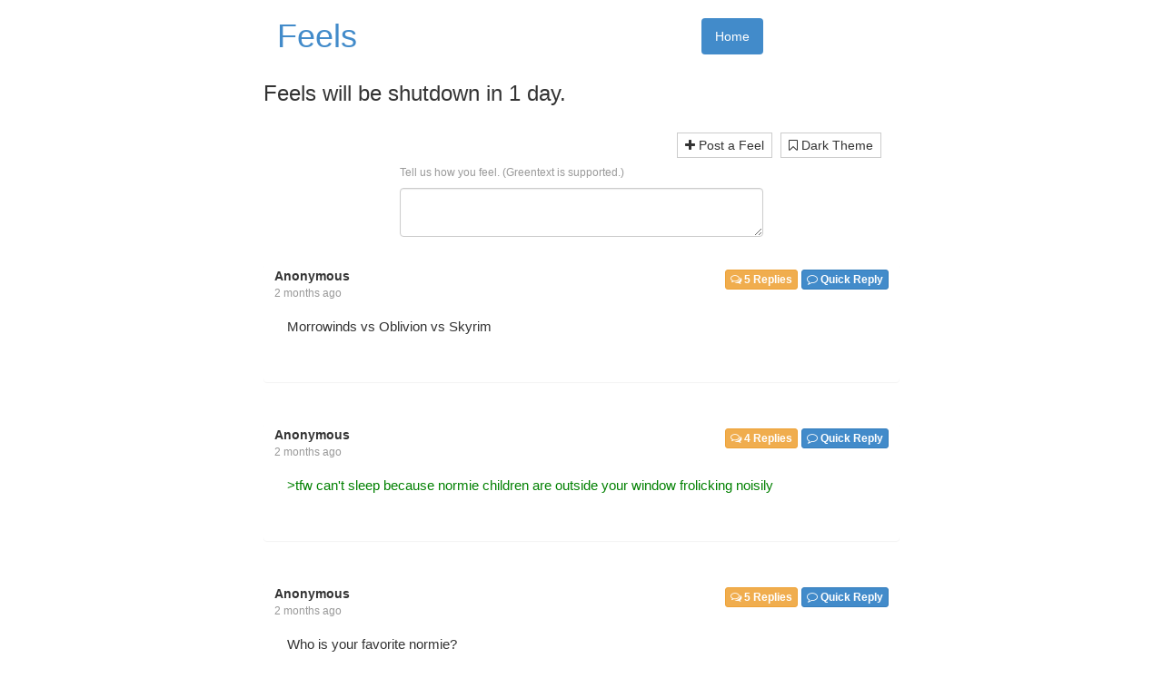

--- FILE ---
content_type: text/html
request_url: http://feelsmuseum.com/indexeaac.html?page=329
body_size: 9099
content:

<!DOCTYPE html>
<html>

<!-- Mirrored from text.wizardchan.org/?page=329 by HTTrack Website Copier/3.x [XR&CO'2014], Mon, 29 Sep 2014 00:42:41 GMT -->
<!-- Added by HTTrack --><meta http-equiv="content-type" content="text/html;charset=utf-8" /><!-- /Added by HTTrack -->
<head>
<title>Posts - Feel</title>
<link rel="stylesheet" href="static/bootstrap/css/bootstrap.min.css"/>
<link rel="stylesheet" href="static/font-awesome/css/font-awesome.min.css"><link rel="stylesheet" href="static/custom.css">
<meta name="viewport" content="width=device-width, initial-scale=1, maximum-scale=1, user-scalable=no">
</head>
<body>
<div class="container">
<div class="row">
<div class="col-md-8">
<h1 class="text-primary">Feels</h1>
</div>
<div class="col-md-4">
<div class="menu">
<ul class="nav nav-pills">
<li class="active"><a href="index.html">Home</a></li>
</ul>
</div>
</div>
</div>
<div>
<div class="row">
<h3>Feels will be shutdown in 1 day.</h3>
<div class="col-md-12">
<div class="intro">
<ul class="post-menu">
<li><span class="btn btn-default" id="post-btn"><i class="fa fa-plus"></i> Post a Feel</span></li>
<li><span class="btn btn-default" id="darktheme-toggle"><i class="fa fa-bookmark-o"></i> Dark Theme</span></li>
</ul>
<div class="post-form">
<h6 class="text-muted">Tell us how you feel. (Greentext is supported.)</h6>
<form role="form" method="post">
<input type='hidden' name='csrfmiddlewaretoken' value='2DpdTINJRy4Accfozka1cTelZJpUtEmi'/>
<div class="form-group">
<div class="form-group">
<textarea class="form-control" name="body"></textarea>
</div>
</div>

</form>
</div>
</div>
<div class="row post-wrapper">
<div class="panel post">
<div class="panel-heading">
<span class="name">Anonymous</span>
<span class="small text-muted">2 months ago</span>
<span class="header-right">
<a href="replies/28546/index.html" class="btn btn-warning btn-xs bold">
<i class="fa fa-comments-o"></i> 5 Replies
</a>
<span class="reply-btn btn btn-primary btn-xs bold"><i class="fa fa-comment-o"></i> Quick Reply</span>
</span>
</div>
<div class="panel-body">
Morrowinds vs Oblivion vs Skyrim
</div>
<hr/>
<div class="footnote hide">
<form method="post" action="http://text.wizardchan.org/reply">
<input type='hidden' name='csrfmiddlewaretoken' value='2DpdTINJRy4Accfozka1cTelZJpUtEmi'/>
<div class="form-group quick-reply">
<textarea name="body" class="form-control" placeholder="Comment..."></textarea>
<input type="hidden" name="thread" value="28546"/>

</div>
</form>
</div>
 
</div>
</div>
<div class="row post-wrapper">
<div class="panel post">
<div class="panel-heading">
<span class="name">Anonymous</span>
<span class="small text-muted">2 months ago</span>
<span class="header-right">
<a href="replies/28542/index.html" class="btn btn-warning btn-xs bold">
<i class="fa fa-comments-o"></i> 4 Replies
</a>
<span class="reply-btn btn btn-primary btn-xs bold"><i class="fa fa-comment-o"></i> Quick Reply</span>
</span>
</div>
<div class="panel-body">
&gt;tfw can&#39;t sleep because normie children are outside your window frolicking noisily
</div>
<hr/>
<div class="footnote hide">
<form method="post" action="http://text.wizardchan.org/reply">
<input type='hidden' name='csrfmiddlewaretoken' value='2DpdTINJRy4Accfozka1cTelZJpUtEmi'/>
<div class="form-group quick-reply">
<textarea name="body" class="form-control" placeholder="Comment..."></textarea>
<input type="hidden" name="thread" value="28542"/>

</div>
</form>
</div>
 
</div>
</div>
<div class="row post-wrapper">
<div class="panel post">
<div class="panel-heading">
<span class="name">Anonymous</span>
<span class="small text-muted">2 months ago</span>
<span class="header-right">
<a href="replies/28532/index.html" class="btn btn-warning btn-xs bold">
<i class="fa fa-comments-o"></i> 5 Replies
</a>
<span class="reply-btn btn btn-primary btn-xs bold"><i class="fa fa-comment-o"></i> Quick Reply</span>
</span>
</div>
<div class="panel-body">
Who is your favorite normie?
<br/>Mine is Hitler, Breivik, and Bundy :3
</div>
<hr/>
<div class="footnote hide">
<form method="post" action="http://text.wizardchan.org/reply">
<input type='hidden' name='csrfmiddlewaretoken' value='2DpdTINJRy4Accfozka1cTelZJpUtEmi'/>
<div class="form-group quick-reply">
<textarea name="body" class="form-control" placeholder="Comment..."></textarea>
<input type="hidden" name="thread" value="28532"/>

</div>
</form>
</div>
 
</div>
</div>
<div class="row post-wrapper">
<div class="panel post">
<div class="panel-heading">
<span class="name">Anonymous</span>
<span class="small text-muted">2 months ago</span>
<span class="header-right">
<a href="replies/28530/index.html" class="btn btn-warning btn-xs bold">
<i class="fa fa-comments-o"></i> 5 Replies
</a>
<span class="reply-btn btn btn-primary btn-xs bold"><i class="fa fa-comment-o"></i> Quick Reply</span>
</span>
</div>
<div class="panel-body">
&gt;if you have a sister(especially a cute one), you are not a wizard
<br/>
<br/>
</div>
<hr/>
<div class="footnote hide">
<form method="post" action="http://text.wizardchan.org/reply">
<input type='hidden' name='csrfmiddlewaretoken' value='2DpdTINJRy4Accfozka1cTelZJpUtEmi'/>
<div class="form-group quick-reply">
<textarea name="body" class="form-control" placeholder="Comment..."></textarea>
<input type="hidden" name="thread" value="28530"/>

</div>
</form>
</div>
 
</div>
</div>
<div class="row post-wrapper">
<div class="panel post">
<div class="panel-heading">
<span class="name">Anonymous</span>
<span class="small text-muted">2 months ago</span>
<span class="header-right">
<a href="replies/28525/index.html" class="btn btn-warning btn-xs bold">
<i class="fa fa-comments-o"></i> 3 Replies
</a>
<span class="reply-btn btn btn-primary btn-xs bold"><i class="fa fa-comment-o"></i> Quick Reply</span>
</span>
</div>
<div class="panel-body">
&gt;tfw you have a fascination with the taboo
<br/>
<br/>&gt;incest
<br/>&gt;necrophilia
<br/>&gt;children being killed
<br/>&gt;rape
<br/>
<br/>If child porn were legal, i would probably look at it out of curiosity. I never saw a child be fucked before.
<br/>
<br/>
</div>
<hr/>
<div class="footnote hide">
<form method="post" action="http://text.wizardchan.org/reply">
<input type='hidden' name='csrfmiddlewaretoken' value='2DpdTINJRy4Accfozka1cTelZJpUtEmi'/>
<div class="form-group quick-reply">
<textarea name="body" class="form-control" placeholder="Comment..."></textarea>
<input type="hidden" name="thread" value="28525"/>

</div>
</form>
</div>
 
</div>
</div>
<div class="row post-wrapper">
<div class="panel post">
<div class="panel-heading">
<span class="name">Anonymous</span>
<span class="small text-muted">2 months ago</span>
<span class="header-right">
<a href="replies/28522/index.html" class="btn btn-warning btn-xs bold">
<i class="fa fa-comments-o"></i> 5 Replies
</a>
<span class="reply-btn btn btn-primary btn-xs bold"><i class="fa fa-comment-o"></i> Quick Reply</span>
</span>
</div>
<div class="panel-body">
&gt;tfw someone urges you to talk and you say the most cringe-worthy shit that elicits a look of disgust.
<br/>
<br/>I was at a family reunion recently, and i forgot i wasn&#39;t on wizardchan and started bashing normies.
</div>
<hr/>
<div class="footnote hide">
<form method="post" action="http://text.wizardchan.org/reply">
<input type='hidden' name='csrfmiddlewaretoken' value='2DpdTINJRy4Accfozka1cTelZJpUtEmi'/>
<div class="form-group quick-reply">
<textarea name="body" class="form-control" placeholder="Comment..."></textarea>
<input type="hidden" name="thread" value="28522"/>

</div>
</form>
</div>
 
</div>
</div>
<div class="row post-wrapper">
<div class="panel post">
<div class="panel-heading">
<span class="name">Anonymous</span>
<span class="small text-muted">2 months ago</span>
<span class="header-right">
<a href="replies/28521/index.html" class="btn btn-default btn-xs bold"><i class="fa fa-comments-o"></i> 0 Replies</a>
<span class="reply-btn btn btn-primary btn-xs bold"><i class="fa fa-comment-o"></i> Quick Reply</span>
</span>
</div>
<div class="panel-body">
&gt;A two normal fags created me via sex
<br/>
<br/>kill me now. I can&#39;t live knowing i am the product of two normal fags
</div>
<hr/>
<div class="footnote hide">
<form method="post" action="http://text.wizardchan.org/reply">
<input type='hidden' name='csrfmiddlewaretoken' value='2DpdTINJRy4Accfozka1cTelZJpUtEmi'/>
<div class="form-group quick-reply">
<textarea name="body" class="form-control" placeholder="Comment..."></textarea>
<input type="hidden" name="thread" value="28521"/>

</div>
</form>
</div>
 
</div>
</div>
<div class="row post-wrapper">
<div class="panel post">
<div class="panel-heading">
<span class="name">Anonymous</span>
<span class="small text-muted">2 months ago</span>
<span class="header-right">
<a href="replies/28519/index.html" class="btn btn-warning btn-xs bold">
<i class="fa fa-comments-o"></i> 2 Replies
</a>
<span class="reply-btn btn btn-primary btn-xs bold"><i class="fa fa-comment-o"></i> Quick Reply</span>
</span>
</div>
<div class="panel-body">
&gt;tfw didn&#39;t grow up with a QT sister to bathe with
</div>
<hr/>
<div class="footnote hide">
<form method="post" action="http://text.wizardchan.org/reply">
<input type='hidden' name='csrfmiddlewaretoken' value='2DpdTINJRy4Accfozka1cTelZJpUtEmi'/>
<div class="form-group quick-reply">
<textarea name="body" class="form-control" placeholder="Comment..."></textarea>
<input type="hidden" name="thread" value="28519"/>

</div>
</form>
</div>
 
</div>
</div>
<div class="row post-wrapper">
<div class="panel post">
<div class="panel-heading">
<span class="name">Anonymous</span>
<span class="small text-muted">2 months ago</span>
<span class="header-right">
<a href="replies/28516/index.html" class="btn btn-warning btn-xs bold"><i class="fa fa-comments-o"></i> 1 Reply</a>
<span class="reply-btn btn btn-primary btn-xs bold"><i class="fa fa-comment-o"></i> Quick Reply</span>
</span>
</div>
<div class="panel-body">
&gt;tfw you&#39;re a sadist
</div>
<hr/>
<div class="footnote hide">
<form method="post" action="http://text.wizardchan.org/reply">
<input type='hidden' name='csrfmiddlewaretoken' value='2DpdTINJRy4Accfozka1cTelZJpUtEmi'/>
<div class="form-group quick-reply">
<textarea name="body" class="form-control" placeholder="Comment..."></textarea>
<input type="hidden" name="thread" value="28516"/>

</div>
</form>
</div>
 
</div>
</div>
<div class="row post-wrapper">
<div class="panel post">
<div class="panel-heading">
<span class="name">Anonymous</span>
<span class="small text-muted">2 months ago</span>
<span class="header-right">
<a href="replies/28511/index.html" class="btn btn-warning btn-xs bold">
<i class="fa fa-comments-o"></i> 3 Replies
</a>
<span class="reply-btn btn btn-primary btn-xs bold"><i class="fa fa-comment-o"></i> Quick Reply</span>
</span>
</div>
<div class="panel-body">
&gt;tfw wizardchan is full of secondaries who say &quot;normal fag&quot; instead of normalfag
</div>
<hr/>
<div class="footnote hide">
<form method="post" action="http://text.wizardchan.org/reply">
<input type='hidden' name='csrfmiddlewaretoken' value='2DpdTINJRy4Accfozka1cTelZJpUtEmi'/>
<div class="form-group quick-reply">
<textarea name="body" class="form-control" placeholder="Comment..."></textarea>
<input type="hidden" name="thread" value="28511"/>

</div>
</form>
</div>
 
</div>
</div>
<div class="row post-wrapper">
<div class="panel post">
<div class="panel-heading">
<span class="name">Anonymous</span>
<span class="small text-muted">2 months ago</span>
<span class="header-right">
<a href="replies/28508/index.html" class="btn btn-warning btn-xs bold"><i class="fa fa-comments-o"></i> 1 Reply</a>
<span class="reply-btn btn btn-primary btn-xs bold"><i class="fa fa-comment-o"></i> Quick Reply</span>
</span>
</div>
<div class="panel-body">
&gt;tfw high and paranoid
</div>
<hr/>
<div class="footnote hide">
<form method="post" action="http://text.wizardchan.org/reply">
<input type='hidden' name='csrfmiddlewaretoken' value='2DpdTINJRy4Accfozka1cTelZJpUtEmi'/>
<div class="form-group quick-reply">
<textarea name="body" class="form-control" placeholder="Comment..."></textarea>
<input type="hidden" name="thread" value="28508"/>

</div>
</form>
</div>
 
</div>
</div>
<div class="row post-wrapper">
<div class="panel post">
<div class="panel-heading">
<span class="name">Anonymous</span>
<span class="small text-muted">2 months ago</span>
<span class="header-right">
<a href="replies/28504/index.html" class="btn btn-warning btn-xs bold">
<i class="fa fa-comments-o"></i> 3 Replies
</a>
<span class="reply-btn btn btn-primary btn-xs bold"><i class="fa fa-comment-o"></i> Quick Reply</span>
</span>
</div>
<div class="panel-body">
&gt;tfw you hate your parents for giving birth to you
</div>
<hr/>
<div class="footnote hide">
<form method="post" action="http://text.wizardchan.org/reply">
<input type='hidden' name='csrfmiddlewaretoken' value='2DpdTINJRy4Accfozka1cTelZJpUtEmi'/>
<div class="form-group quick-reply">
<textarea name="body" class="form-control" placeholder="Comment..."></textarea>
<input type="hidden" name="thread" value="28504"/>

</div>
</form>
</div>
 
</div>
</div>
<div class="row post-wrapper">
<div class="panel post">
<div class="panel-heading">
<span class="name">Anonymous</span>
<span class="small text-muted">2 months ago</span>
<span class="header-right">
<a href="replies/28503/index.html" class="btn btn-warning btn-xs bold"><i class="fa fa-comments-o"></i> 1 Reply</a>
<span class="reply-btn btn btn-primary btn-xs bold"><i class="fa fa-comment-o"></i> Quick Reply</span>
</span>
</div>
<div class="panel-body">
&gt;tfw you hate pregnant women, and women who have a bunch of kids with them.
<br/>
<br/>It shows you how much they get fucked by their normal fag boyfriends.
</div>
<hr/>
<div class="footnote hide">
<form method="post" action="http://text.wizardchan.org/reply">
<input type='hidden' name='csrfmiddlewaretoken' value='2DpdTINJRy4Accfozka1cTelZJpUtEmi'/>
<div class="form-group quick-reply">
<textarea name="body" class="form-control" placeholder="Comment..."></textarea>
<input type="hidden" name="thread" value="28503"/>

</div>
</form>
</div>
 
</div>
</div>
<div class="row post-wrapper">
<div class="panel post">
<div class="panel-heading">
<span class="name">Anonymous</span>
<span class="small text-muted">2 months ago</span>
<span class="header-right">
<a href="replies/28499/index.html" class="btn btn-warning btn-xs bold">
<i class="fa fa-comments-o"></i> 3 Replies
</a>
<span class="reply-btn btn btn-primary btn-xs bold"><i class="fa fa-comment-o"></i> Quick Reply</span>
</span>
</div>
<div class="panel-body">
Peter Rodger should be sterilized. His son being a mass murderer is enough justification.
<br/>
<br/>If your son is a mass murderer, you lose the right to have children.
</div>
<hr/>
<div class="footnote hide">
<form method="post" action="http://text.wizardchan.org/reply">
<input type='hidden' name='csrfmiddlewaretoken' value='2DpdTINJRy4Accfozka1cTelZJpUtEmi'/>
<div class="form-group quick-reply">
<textarea name="body" class="form-control" placeholder="Comment..."></textarea>
<input type="hidden" name="thread" value="28499"/>

</div>
</form>
</div>
 
</div>
</div>
<div class="row post-wrapper">
<div class="panel post">
<div class="panel-heading">
<span class="name">Anonymous</span>
<span class="small text-muted">2 months ago</span>
<span class="header-right">
<a href="replies/28498/index.html" class="btn btn-warning btn-xs bold">
<i class="fa fa-comments-o"></i> 3 Replies
</a>
<span class="reply-btn btn btn-primary btn-xs bold"><i class="fa fa-comment-o"></i> Quick Reply</span>
</span>
</div>
<div class="panel-body">
&gt;that feel when you don&#39;t have Doritos
<br/>&gt;that feel when all wizards need Doritos
<br/>Why aren&#39;t you out buying Doritos? They taste amazing.
<br/>Go buy some
</div>
<hr/>
<div class="footnote hide">
<form method="post" action="http://text.wizardchan.org/reply">
<input type='hidden' name='csrfmiddlewaretoken' value='2DpdTINJRy4Accfozka1cTelZJpUtEmi'/>
<div class="form-group quick-reply">
<textarea name="body" class="form-control" placeholder="Comment..."></textarea>
<input type="hidden" name="thread" value="28498"/>

</div>
</form>
</div>
 
</div>
</div>
<div style="margin-top: 100px;">
<ul class="pagination">
<li><a href="index5633.html?page=328">&laquo;</a></li>
<li><a href="index2679.html?page=1">1</a></li>
<li><a href="index4658.html?page=2">2</a></li>
<li><a href="index9ba9.html?page=3">3</a></li>
<li><a href="indexfdb0.html?page=4">4</a></li>
<li><a href="indexaf4d.html?page=5">5</a></li>
<li><a href="indexc575.html?page=6">6</a></li>
<li><a href="index235c.html?page=7">7</a></li>
<li><a href="indexfdfa.html?page=8">8</a></li>
<li><a href="index0b08.html?page=9">9</a></li>
<li><a href="index1448.html?page=10">10</a></li>
<li><a href="index1c8b.html?page=11">11</a></li>
<li><a href="indexce37.html?page=12">12</a></li>
<li><a href="index8c93.html?page=13">13</a></li>
<li><a href="indexa7f1.html?page=14">14</a></li>
<li><a href="index5760.html?page=15">15</a></li>
<li><a href="index42a7.html?page=16">16</a></li>
<li><a href="index5c43.html?page=17">17</a></li>
<li><a href="index9683.html?page=18">18</a></li>
<li><a href="index7537.html?page=19">19</a></li>
<li><a href="indexf62c.html?page=20">20</a></li>
<li><a href="indexe4a7.html?page=21">21</a></li>
<li><a href="index3c09.html?page=22">22</a></li>
<li><a href="index89ae.html?page=23">23</a></li>
<li><a href="index1d82.html?page=24">24</a></li>
<li><a href="index8c06.html?page=25">25</a></li>
<li><a href="index19d2.html?page=26">26</a></li>
<li><a href="index2459.html?page=27">27</a></li>
<li><a href="indexe459.html?page=28">28</a></li>
<li><a href="index219f.html?page=29">29</a></li>
<li><a href="indexb385.html?page=30">30</a></li>
<li><a href="indexdcf3.html?page=31">31</a></li>
<li><a href="indexfa9c.html?page=32">32</a></li>
<li><a href="indexbd1b.html?page=33">33</a></li>
<li><a href="indexe51f.html?page=34">34</a></li>
<li><a href="indexe24e.html?page=35">35</a></li>
<li><a href="index09f5.html?page=36">36</a></li>
<li><a href="indexf497.html?page=37">37</a></li>
<li><a href="index763c.html?page=38">38</a></li>
<li><a href="index8b08.html?page=39">39</a></li>
<li><a href="indexce8a.html?page=40">40</a></li>
<li><a href="index6c2f.html?page=41">41</a></li>
<li><a href="index3963.html?page=42">42</a></li>
<li><a href="index324e.html?page=43">43</a></li>
<li><a href="index7251.html?page=44">44</a></li>
<li><a href="indexcadd.html?page=45">45</a></li>
<li><a href="index708f.html?page=46">46</a></li>
<li><a href="index060d.html?page=47">47</a></li>
<li><a href="index89dd.html?page=48">48</a></li>
<li><a href="index44a3.html?page=49">49</a></li>
<li><a href="index02d1.html?page=50">50</a></li>
<li><a href="index6ee8.html?page=51">51</a></li>
<li><a href="indexbdf9.html?page=52">52</a></li>
<li><a href="index4618.html?page=53">53</a></li>
<li><a href="index3a0d.html?page=54">54</a></li>
<li><a href="indexa27b.html?page=55">55</a></li>
<li><a href="index96d9.html?page=56">56</a></li>
<li><a href="indexb5a4.html?page=57">57</a></li>
<li><a href="indexce53.html?page=58">58</a></li>
<li><a href="index68c2.html?page=59">59</a></li>
<li><a href="index62e8.html?page=60">60</a></li>
<li><a href="indexda81.html?page=61">61</a></li>
<li><a href="index12c0.html?page=62">62</a></li>
<li><a href="indexf631.html?page=63">63</a></li>
<li><a href="index65f1.html?page=64">64</a></li>
<li><a href="index2815.html?page=65">65</a></li>
<li><a href="index5f8e.html?page=66">66</a></li>
<li><a href="index19bd.html?page=67">67</a></li>
<li><a href="indexcd6d.html?page=68">68</a></li>
<li><a href="indexb58e.html?page=69">69</a></li>
<li><a href="index6c0b.html?page=70">70</a></li>
<li><a href="indexfee1.html?page=71">71</a></li>
<li><a href="indexb7cd.html?page=72">72</a></li>
<li><a href="index3c8a.html?page=73">73</a></li>
<li><a href="index3119.html?page=74">74</a></li>
<li><a href="indexeeed.html?page=75">75</a></li>
<li><a href="indexd298.html?page=76">76</a></li>
<li><a href="index1afa.html?page=77">77</a></li>
<li><a href="index1ace.html?page=78">78</a></li>
<li><a href="index291b.html?page=79">79</a></li>
<li><a href="index71c9.html?page=80">80</a></li>
<li><a href="index25fa.html?page=81">81</a></li>
<li><a href="indexb9f4.html?page=82">82</a></li>
<li><a href="index6aff.html?page=83">83</a></li>
<li><a href="indexdbce.html?page=84">84</a></li>
<li><a href="indexcccc.html?page=85">85</a></li>
<li><a href="index2bc9.html?page=86">86</a></li>
<li><a href="index61c8.html?page=87">87</a></li>
<li><a href="index0e9b.html?page=88">88</a></li>
<li><a href="indexa1f7.html?page=89">89</a></li>
<li><a href="index9907.html?page=90">90</a></li>
<li><a href="indexbc8f.html?page=91">91</a></li>
<li><a href="index80c3.html?page=92">92</a></li>
<li><a href="index6f72.html?page=93">93</a></li>
<li><a href="index997f.html?page=94">94</a></li>
<li><a href="index7083.html?page=95">95</a></li>
<li><a href="index5835.html?page=96">96</a></li>
<li><a href="index75c7.html?page=97">97</a></li>
<li><a href="indexd2ce.html?page=98">98</a></li>
<li><a href="index0adb.html?page=99">99</a></li>
<li><a href="indexf84d.html?page=100">100</a></li>
<li><a href="index50be.html?page=101">101</a></li>
<li><a href="indexc693.html?page=102">102</a></li>
<li><a href="index4f45.html?page=103">103</a></li>
<li><a href="index9213.html?page=104">104</a></li>
<li><a href="index556f.html?page=105">105</a></li>
<li><a href="indexbcc5.html?page=106">106</a></li>
<li><a href="indexdde8.html?page=107">107</a></li>
<li><a href="index2d1e.html?page=108">108</a></li>
<li><a href="indexbb55.html?page=109">109</a></li>
<li><a href="index6386.html?page=110">110</a></li>
<li><a href="index7a72.html?page=111">111</a></li>
<li><a href="indexfb9c.html?page=112">112</a></li>
<li><a href="index4fbf.html?page=113">113</a></li>
<li><a href="index3096.html?page=114">114</a></li>
<li><a href="index83ca.html?page=115">115</a></li>
<li><a href="indexcf83.html?page=116">116</a></li>
<li><a href="index0cda.html?page=117">117</a></li>
<li><a href="index956d.html?page=118">118</a></li>
<li><a href="index1d42.html?page=119">119</a></li>
<li><a href="indexd1ce.html?page=120">120</a></li>
<li><a href="indexf80c.html?page=121">121</a></li>
<li><a href="indexc3aa.html?page=122">122</a></li>
<li><a href="indexe547.html?page=123">123</a></li>
<li><a href="index7c6b.html?page=124">124</a></li>
<li><a href="index664c.html?page=125">125</a></li>
<li><a href="index4808.html?page=126">126</a></li>
<li><a href="index0e14.html?page=127">127</a></li>
<li><a href="indexd2d1.html?page=128">128</a></li>
<li><a href="index1b4a.html?page=129">129</a></li>
<li><a href="indexeb2b.html?page=130">130</a></li>
<li><a href="index3198.html?page=131">131</a></li>
<li><a href="indexaae7.html?page=132">132</a></li>
<li><a href="index2509.html?page=133">133</a></li>
<li><a href="index10e0.html?page=134">134</a></li>
<li><a href="indexd48f.html?page=135">135</a></li>
<li><a href="indexf062.html?page=136">136</a></li>
<li><a href="index5d5d.html?page=137">137</a></li>
<li><a href="index8496.html?page=138">138</a></li>
<li><a href="indexe2a0.html?page=139">139</a></li>
<li><a href="index0b7e.html?page=140">140</a></li>
<li><a href="index3d6c.html?page=141">141</a></li>
<li><a href="index901a.html?page=142">142</a></li>
<li><a href="indexaf9b.html?page=143">143</a></li>
<li><a href="indexe0ec.html?page=144">144</a></li>
<li><a href="indexf9f0.html?page=145">145</a></li>
<li><a href="indexf8cb.html?page=146">146</a></li>
<li><a href="indexf9a9.html?page=147">147</a></li>
<li><a href="index0c91.html?page=148">148</a></li>
<li><a href="indexf165.html?page=149">149</a></li>
<li><a href="index1941.html?page=150">150</a></li>
<li><a href="index7835.html?page=151">151</a></li>
<li><a href="index08fe.html?page=152">152</a></li>
<li><a href="indexb1ea.html?page=153">153</a></li>
<li><a href="index65cb.html?page=154">154</a></li>
<li><a href="index1ef1.html?page=155">155</a></li>
<li><a href="indexe225.html?page=156">156</a></li>
<li><a href="index6c47.html?page=157">157</a></li>
<li><a href="index1c24.html?page=158">158</a></li>
<li><a href="indexafd4.html?page=159">159</a></li>
<li><a href="index9f60.html?page=160">160</a></li>
<li><a href="indexf58c.html?page=161">161</a></li>
<li><a href="index2134.html?page=162">162</a></li>
<li><a href="index1c79.html?page=163">163</a></li>
<li><a href="index2ed8.html?page=164">164</a></li>
<li><a href="indexc11b.html?page=165">165</a></li>
<li><a href="index233e.html?page=166">166</a></li>
<li><a href="indexa072.html?page=167">167</a></li>
<li><a href="index1d0c.html?page=168">168</a></li>
<li><a href="indexac8b.html?page=169">169</a></li>
<li><a href="indexfa89.html?page=170">170</a></li>
<li><a href="indexbdf9-2.html?page=171">171</a></li>
<li><a href="indexa7d4.html?page=172">172</a></li>
<li><a href="indexefbf.html?page=173">173</a></li>
<li><a href="index70d9.html?page=174">174</a></li>
<li><a href="indexd5b7.html?page=175">175</a></li>
<li><a href="index54c4.html?page=176">176</a></li>
<li><a href="indexd7d2.html?page=177">177</a></li>
<li><a href="index6b49.html?page=178">178</a></li>
<li><a href="indexa6f1.html?page=179">179</a></li>
<li><a href="index843a.html?page=180">180</a></li>
<li><a href="index4276.html?page=181">181</a></li>
<li><a href="indexc3db.html?page=182">182</a></li>
<li><a href="indexd0e8.html?page=183">183</a></li>
<li><a href="index2059.html?page=184">184</a></li>
<li><a href="indexd38e.html?page=185">185</a></li>
<li><a href="index1139.html?page=186">186</a></li>
<li><a href="indexd057.html?page=187">187</a></li>
<li><a href="index6081.html?page=188">188</a></li>
<li><a href="index2c5c.html?page=189">189</a></li>
<li><a href="indexe304.html?page=190">190</a></li>
<li><a href="indexb497.html?page=191">191</a></li>
<li><a href="index152a.html?page=192">192</a></li>
<li><a href="index3bc2.html?page=193">193</a></li>
<li><a href="index212f.html?page=194">194</a></li>
<li><a href="index9707.html?page=195">195</a></li>
<li><a href="index79a8.html?page=196">196</a></li>
<li><a href="index01d7.html?page=197">197</a></li>
<li><a href="indexc6b6.html?page=198">198</a></li>
<li><a href="index75a8.html?page=199">199</a></li>
<li><a href="indexc3e9.html?page=200">200</a></li>
<li><a href="index85ad.html?page=201">201</a></li>
<li><a href="indexfdbd.html?page=202">202</a></li>
<li><a href="index986f.html?page=203">203</a></li>
<li><a href="index3ab4.html?page=204">204</a></li>
<li><a href="index9e80.html?page=205">205</a></li>
<li><a href="index604a.html?page=206">206</a></li>
<li><a href="index839c.html?page=207">207</a></li>
<li><a href="index9852.html?page=208">208</a></li>
<li><a href="index4044.html?page=209">209</a></li>
<li><a href="indexeacb.html?page=210">210</a></li>
<li><a href="index5504.html?page=211">211</a></li>
<li><a href="indexe7e8.html?page=212">212</a></li>
<li><a href="index6b97.html?page=213">213</a></li>
<li><a href="indexeb2b-2.html?page=214">214</a></li>
<li><a href="index96e0.html?page=215">215</a></li>
<li><a href="indexd2f3.html?page=216">216</a></li>
<li><a href="index8a84.html?page=217">217</a></li>
<li><a href="indexdf31.html?page=218">218</a></li>
<li><a href="indexe695.html?page=219">219</a></li>
<li><a href="index8573.html?page=220">220</a></li>
<li><a href="index5c9a.html?page=221">221</a></li>
<li><a href="index5250.html?page=222">222</a></li>
<li><a href="index6e3a.html?page=223">223</a></li>
<li><a href="index8313.html?page=224">224</a></li>
<li><a href="index5122.html?page=225">225</a></li>
<li><a href="index0111.html?page=226">226</a></li>
<li><a href="indexad84.html?page=227">227</a></li>
<li><a href="indexecd1.html?page=228">228</a></li>
<li><a href="index2b27.html?page=229">229</a></li>
<li><a href="indexd014.html?page=230">230</a></li>
<li><a href="index8bdf.html?page=231">231</a></li>
<li><a href="indexe773.html?page=232">232</a></li>
<li><a href="index7359.html?page=233">233</a></li>
<li><a href="index6fc3.html?page=234">234</a></li>
<li><a href="indexdf83.html?page=235">235</a></li>
<li><a href="indexf42d.html?page=236">236</a></li>
<li><a href="index10cd.html?page=237">237</a></li>
<li><a href="index42e2.html?page=238">238</a></li>
<li><a href="indexccfa.html?page=239">239</a></li>
<li><a href="index6aa6.html?page=240">240</a></li>
<li><a href="index6280.html?page=241">241</a></li>
<li><a href="index2a67.html?page=242">242</a></li>
<li><a href="index13a2.html?page=243">243</a></li>
<li><a href="indexd148.html?page=244">244</a></li>
<li><a href="index0efd.html?page=245">245</a></li>
<li><a href="index0b98.html?page=246">246</a></li>
<li><a href="indexb101.html?page=247">247</a></li>
<li><a href="index049d.html?page=248">248</a></li>
<li><a href="indexebef.html?page=249">249</a></li>
<li><a href="indexd18a.html?page=250">250</a></li>
<li><a href="indexf6bf.html?page=251">251</a></li>
<li><a href="indexe5c2.html?page=252">252</a></li>
<li><a href="indexe8d6.html?page=253">253</a></li>
<li><a href="indexddc2.html?page=254">254</a></li>
<li><a href="indexd976.html?page=255">255</a></li>
<li><a href="index80c3-2.html?page=256">256</a></li>
<li><a href="indexf834.html?page=257">257</a></li>
<li><a href="indexf115.html?page=258">258</a></li>
<li><a href="indexcee0.html?page=259">259</a></li>
<li><a href="indexa583.html?page=260">260</a></li>
<li><a href="index9157.html?page=261">261</a></li>
<li><a href="index9de7.html?page=262">262</a></li>
<li><a href="index5a5a.html?page=263">263</a></li>
<li><a href="indexcf0a.html?page=264">264</a></li>
<li><a href="indexb6d9.html?page=265">265</a></li>
<li><a href="index11f1.html?page=266">266</a></li>
<li><a href="index1627.html?page=267">267</a></li>
<li><a href="index3ad5.html?page=268">268</a></li>
<li><a href="index5c49.html?page=269">269</a></li>
<li><a href="index9d64.html?page=270">270</a></li>
<li><a href="index5cf8.html?page=271">271</a></li>
<li><a href="indexae40.html?page=272">272</a></li>
<li><a href="index52e1.html?page=273">273</a></li>
<li><a href="indexa3f2.html?page=274">274</a></li>
<li><a href="index65b8.html?page=275">275</a></li>
<li><a href="index7c38.html?page=276">276</a></li>
<li><a href="indexb167.html?page=277">277</a></li>
<li><a href="index32b1.html?page=278">278</a></li>
<li><a href="index3d3f.html?page=279">279</a></li>
<li><a href="index5e66.html?page=280">280</a></li>
<li><a href="index6133.html?page=281">281</a></li>
<li><a href="indexafb0.html?page=282">282</a></li>
<li><a href="indexa5bf.html?page=283">283</a></li>
<li><a href="index77af.html?page=284">284</a></li>
<li><a href="indexc0fd.html?page=285">285</a></li>
<li><a href="indexca27.html?page=286">286</a></li>
<li><a href="indexaa9e.html?page=287">287</a></li>
<li><a href="index0311.html?page=288">288</a></li>
<li><a href="index3bda.html?page=289">289</a></li>
<li><a href="index148c.html?page=290">290</a></li>
<li><a href="indexe387.html?page=291">291</a></li>
<li><a href="indexc4ee.html?page=292">292</a></li>
<li><a href="indexd113.html?page=293">293</a></li>
<li><a href="index1447.html?page=294">294</a></li>
<li><a href="index4880.html?page=295">295</a></li>
<li><a href="index29b7.html?page=296">296</a></li>
<li><a href="indexb2ec.html?page=297">297</a></li>
<li><a href="index2613.html?page=298">298</a></li>
<li><a href="index5a86.html?page=299">299</a></li>
<li><a href="index587f.html?page=300">300</a></li>
<li><a href="indexe5a1.html?page=301">301</a></li>
<li><a href="index61c5.html?page=302">302</a></li>
<li><a href="indexff54.html?page=303">303</a></li>
<li><a href="index8524.html?page=304">304</a></li>
<li><a href="index0202.html?page=305">305</a></li>
<li><a href="index3f94.html?page=306">306</a></li>
<li><a href="index72b5.html?page=307">307</a></li>
<li><a href="index3bb3.html?page=308">308</a></li>
<li><a href="indexa7ee.html?page=309">309</a></li>
<li><a href="indexf579.html?page=310">310</a></li>
<li><a href="index0316.html?page=311">311</a></li>
<li><a href="indexf24c.html?page=312">312</a></li>
<li><a href="index6e76.html?page=313">313</a></li>
<li><a href="index67f6.html?page=314">314</a></li>
<li><a href="indexf9fe.html?page=315">315</a></li>
<li><a href="indexa22c.html?page=316">316</a></li>
<li><a href="indexd079.html?page=317">317</a></li>
<li><a href="index89b8.html?page=318">318</a></li>
<li><a href="index16e8.html?page=319">319</a></li>
<li><a href="indexa2a3.html?page=320">320</a></li>
<li><a href="index7018.html?page=321">321</a></li>
<li><a href="indexc8f9.html?page=322">322</a></li>
<li><a href="indexeef7.html?page=323">323</a></li>
<li><a href="index37ce.html?page=324">324</a></li>
<li><a href="index2a1f.html?page=325">325</a></li>
<li><a href="indexe054.html?page=326">326</a></li>
<li><a href="index2773.html?page=327">327</a></li>
<li><a href="index5633.html?page=328">328</a></li>
<li class="active"><a>329</a></li>
<li><a href="index7e96.html?page=330">330</a></li>
<li><a href="index07c3.html?page=331">331</a></li>
<li><a href="index09c0.html?page=332">332</a></li>
<li><a href="indexeaa4.html?page=333">333</a></li>
<li><a href="indexe322.html?page=334">334</a></li>
<li><a href="index1dde.html?page=335">335</a></li>
<li><a href="index835b.html?page=336">336</a></li>
<li><a href="index5867.html?page=337">337</a></li>
<li><a href="index70fe.html?page=338">338</a></li>
<li><a href="index0ec5.html?page=339">339</a></li>
<li><a href="index01ef.html?page=340">340</a></li>
<li><a href="indexc5db.html?page=341">341</a></li>
<li><a href="index4d9d.html?page=342">342</a></li>
<li><a href="index0ca0.html?page=343">343</a></li>
<li><a href="index381c.html?page=344">344</a></li>
<li><a href="index645d.html?page=345">345</a></li>
<li><a href="index99a4.html?page=346">346</a></li>
<li><a href="index185f.html?page=347">347</a></li>
<li><a href="index0d14.html?page=348">348</a></li>
<li><a href="index3c0b.html?page=349">349</a></li>
<li><a href="indexb725.html?page=350">350</a></li>
<li><a href="indexc0b8.html?page=351">351</a></li>
<li><a href="index5316.html?page=352">352</a></li>
<li><a href="indexaeb4.html?page=353">353</a></li>
<li><a href="index92f2.html?page=354">354</a></li>
<li><a href="index10fb.html?page=355">355</a></li>
<li><a href="index8a13.html?page=356">356</a></li>
<li><a href="indexdd18.html?page=357">357</a></li>
<li><a href="index9a96.html?page=358">358</a></li>
<li><a href="indexfb41.html?page=359">359</a></li>
<li><a href="index9ce7.html?page=360">360</a></li>
<li><a href="index6883.html?page=361">361</a></li>
<li><a href="index4321.html?page=362">362</a></li>
<li><a href="index1648.html?page=363">363</a></li>
<li><a href="index448f.html?page=364">364</a></li>
<li><a href="index9a17.html?page=365">365</a></li>
<li><a href="index0c4d.html?page=366">366</a></li>
<li><a href="index2cbd.html?page=367">367</a></li>
<li><a href="indexf3a6.html?page=368">368</a></li>
<li><a href="index58c5.html?page=369">369</a></li>
<li><a href="index42bb.html?page=370">370</a></li>
<li><a href="index8edc.html?page=371">371</a></li>
<li><a href="indexbae8.html?page=372">372</a></li>
<li><a href="index58e2.html?page=373">373</a></li>
<li><a href="index039a.html?page=374">374</a></li>
<li><a href="index953f.html?page=375">375</a></li>
<li><a href="index3489.html?page=376">376</a></li>
<li><a href="index2b2f.html?page=377">377</a></li>
<li><a href="index14be.html?page=378">378</a></li>
<li><a href="indexa14a.html?page=379">379</a></li>
<li><a href="index6fad.html?page=380">380</a></li>
<li><a href="indexe29e.html?page=381">381</a></li>
<li><a href="index6888.html?page=382">382</a></li>
<li><a href="index1e30.html?page=383">383</a></li>
<li><a href="indexee30.html?page=384">384</a></li>
<li><a href="indexa785.html?page=385">385</a></li>
<li><a href="indexa1e9.html?page=386">386</a></li>
<li><a href="index7cd2.html?page=387">387</a></li>
<li><a href="index8fa4.html?page=388">388</a></li>
<li><a href="indexe379.html?page=389">389</a></li>
<li><a href="indexd01c.html?page=390">390</a></li>
<li><a href="index3aae.html?page=391">391</a></li>
<li><a href="index8ebd.html?page=392">392</a></li>
<li><a href="index06bd.html?page=393">393</a></li>
<li><a href="index21d3.html?page=394">394</a></li>
<li><a href="indexe457.html?page=395">395</a></li>
<li><a href="index2d2f.html?page=396">396</a></li>
<li><a href="indexb386.html?page=397">397</a></li>
<li><a href="indexbc8e.html?page=398">398</a></li>
<li><a href="indexf27a.html?page=399">399</a></li>
<li><a href="indexd715.html?page=400">400</a></li>
<li><a href="index902c.html?page=401">401</a></li>
<li><a href="index4669.html?page=402">402</a></li>
<li><a href="index24b4.html?page=403">403</a></li>
<li><a href="index4d9f.html?page=404">404</a></li>
<li><a href="index64a1.html?page=405">405</a></li>
<li><a href="index851f.html?page=406">406</a></li>
<li><a href="indexe4a7-2.html?page=407">407</a></li>
<li><a href="index01d9.html?page=408">408</a></li>
<li><a href="indexe144.html?page=409">409</a></li>
<li><a href="index860b.html?page=410">410</a></li>
<li><a href="index4987.html?page=411">411</a></li>
<li><a href="indexbf77.html?page=412">412</a></li>
<li><a href="indexbab7.html?page=413">413</a></li>
<li><a href="index52c6.html?page=414">414</a></li>
<li><a href="index6c55.html?page=415">415</a></li>
<li><a href="index2c98.html?page=416">416</a></li>
<li><a href="indexcb8e.html?page=417">417</a></li>
<li><a href="index8cdc.html?page=418">418</a></li>
<li><a href="indexca18.html?page=419">419</a></li>
<li><a href="indexc5ff.html?page=420">420</a></li>
<li><a href="index76a6.html?page=421">421</a></li>
<li><a href="index4acd.html?page=422">422</a></li>
<li><a href="indexeca3.html?page=423">423</a></li>
<li><a href="index251c.html?page=424">424</a></li>
<li><a href="index356a.html?page=425">425</a></li>
<li><a href="indexa266.html?page=426">426</a></li>
<li><a href="index1933.html?page=427">427</a></li>
<li><a href="index3ed4.html?page=428">428</a></li>
<li><a href="indexca1e.html?page=429">429</a></li>
<li><a href="indexb3b4.html?page=430">430</a></li>
<li><a href="indexb192.html?page=431">431</a></li>
<li><a href="indexe75f.html?page=432">432</a></li>
<li><a href="index7352.html?page=433">433</a></li>
<li><a href="index614c.html?page=434">434</a></li>
<li><a href="index7693.html?page=435">435</a></li>
<li><a href="index369a.html?page=436">436</a></li>
<li><a href="index83a4.html?page=437">437</a></li>
<li><a href="index5a85.html?page=438">438</a></li>
<li><a href="indexf4a6.html?page=439">439</a></li>
<li><a href="index5835-2.html?page=440">440</a></li>
<li><a href="index2e5d.html?page=441">441</a></li>
<li><a href="index581e.html?page=442">442</a></li>
<li><a href="index4265.html?page=443">443</a></li>
<li><a href="index4538.html?page=444">444</a></li>
<li><a href="indexc99a.html?page=445">445</a></li>
<li><a href="index741e.html?page=446">446</a></li>
<li><a href="index3610.html?page=447">447</a></li>
<li><a href="indexc590.html?page=448">448</a></li>
<li><a href="index77f4.html?page=449">449</a></li>
<li><a href="index848d.html?page=450">450</a></li>
<li><a href="indexf412.html?page=451">451</a></li>
<li><a href="indexdc0b.html?page=452">452</a></li>
<li><a href="index8ae6.html?page=453">453</a></li>
<li><a href="index6361.html?page=454">454</a></li>
<li><a href="index239b.html?page=455">455</a></li>
<li><a href="index1284.html?page=456">456</a></li>
<li><a href="indexdda0.html?page=457">457</a></li>
<li><a href="indexc1b1.html?page=458">458</a></li>
<li><a href="index9927.html?page=459">459</a></li>
<li><a href="index547b.html?page=460">460</a></li>
<li><a href="index5c85.html?page=461">461</a></li>
<li><a href="indexfa1c.html?page=462">462</a></li>
<li><a href="index04be.html?page=463">463</a></li>
<li><a href="index5df7.html?page=464">464</a></li>
<li><a href="index268f.html?page=465">465</a></li>
<li><a href="indexd31a.html?page=466">466</a></li>
<li><a href="index8a1d.html?page=467">467</a></li>
<li><a href="indexd7ec.html?page=468">468</a></li>
<li><a href="indexf3cd.html?page=469">469</a></li>
<li><a href="indexf4b0.html?page=470">470</a></li>
<li><a href="indexc199.html?page=471">471</a></li>
<li><a href="index8241.html?page=472">472</a></li>
<li><a href="index5609.html?page=473">473</a></li>
<li><a href="index4150.html?page=474">474</a></li>
<li><a href="indexec24.html?page=475">475</a></li>
<li><a href="indexfc1e.html?page=476">476</a></li>
<li><a href="index6b1b.html?page=477">477</a></li>
<li><a href="index48a7.html?page=478">478</a></li>
<li><a href="index8afa.html?page=479">479</a></li>
<li><a href="index16b7.html?page=480">480</a></li>
<li><a href="indexcf93.html?page=481">481</a></li>
<li><a href="indexcac5.html?page=482">482</a></li>
<li><a href="indexc814.html?page=483">483</a></li>
<li><a href="index21ce.html?page=484">484</a></li>
<li><a href="index9ca0.html?page=485">485</a></li>
<li><a href="indexb331.html?page=486">486</a></li>
<li><a href="indexcd2b.html?page=487">487</a></li>
<li><a href="index94ea.html?page=488">488</a></li>
<li><a href="index9e5f.html?page=489">489</a></li>
<li><a href="index9f11.html?page=490">490</a></li>
<li><a href="index4515.html?page=491">491</a></li>
<li><a href="index26be.html?page=492">492</a></li>
<li><a href="index9c99.html?page=493">493</a></li>
<li><a href="index08bf.html?page=494">494</a></li>
<li><a href="index09c9.html?page=495">495</a></li>
<li><a href="index5469.html?page=496">496</a></li>
<li><a href="indexb0b6.html?page=497">497</a></li>
<li><a href="indexbcf7.html?page=498">498</a></li>
<li><a href="index13e5.html?page=499">499</a></li>
<li><a href="indexeccb.html?page=500">500</a></li>
<li><a href="indexa860.html?page=501">501</a></li>
<li><a href="index39fb.html?page=502">502</a></li>
<li><a href="index71d8.html?page=503">503</a></li>
<li><a href="index5bf0.html?page=504">504</a></li>
<li><a href="indexfdae.html?page=505">505</a></li>
<li><a href="indexfde9.html?page=506">506</a></li>
<li><a href="indexe506.html?page=507">507</a></li>
<li><a href="indexd656.html?page=508">508</a></li>
<li><a href="indexd8fb.html?page=509">509</a></li>
<li><a href="index3dd5.html?page=510">510</a></li>
<li><a href="index134f.html?page=511">511</a></li>
<li><a href="index1618.html?page=512">512</a></li>
<li><a href="indexcec7.html?page=513">513</a></li>
<li><a href="index69ab.html?page=514">514</a></li>
<li><a href="index5953.html?page=515">515</a></li>
<li><a href="index23e6.html?page=516">516</a></li>
<li><a href="indexe0f9.html?page=517">517</a></li>
<li><a href="index08c2.html?page=518">518</a></li>
<li><a href="index3592.html?page=519">519</a></li>
<li><a href="index0639.html?page=520">520</a></li>
<li><a href="index99f3.html?page=521">521</a></li>
<li><a href="index286d.html?page=522">522</a></li>
<li><a href="index7ed4.html?page=523">523</a></li>
<li><a href="indexb450.html?page=524">524</a></li>
<li><a href="indexd597.html?page=525">525</a></li>
<li><a href="index961e.html?page=526">526</a></li>
<li><a href="index9a92.html?page=527">527</a></li>
<li><a href="index894a.html?page=528">528</a></li>
<li><a href="indexf694.html?page=529">529</a></li>
<li><a href="index3a56.html?page=530">530</a></li>
<li><a href="index7773.html?page=531">531</a></li>
<li><a href="indexed0e.html?page=532">532</a></li>
<li><a href="index99e7.html?page=533">533</a></li>
<li><a href="index536d.html?page=534">534</a></li>
<li><a href="indexc612.html?page=535">535</a></li>
<li><a href="index6de1.html?page=536">536</a></li>
<li><a href="indexcd21.html?page=537">537</a></li>
<li><a href="indexef89.html?page=538">538</a></li>
<li><a href="index1f72.html?page=539">539</a></li>
<li><a href="indexf92a.html?page=540">540</a></li>
<li><a href="index2ee8.html?page=541">541</a></li>
<li><a href="index7377.html?page=542">542</a></li>
<li><a href="index298b.html?page=543">543</a></li>
<li><a href="index108e.html?page=544">544</a></li>
<li><a href="index4b8f.html?page=545">545</a></li>
<li><a href="index0a08.html?page=546">546</a></li>
<li><a href="index3584.html?page=547">547</a></li>
<li><a href="indexd147.html?page=548">548</a></li>
<li><a href="index5c24.html?page=549">549</a></li>
<li><a href="index2af7.html?page=550">550</a></li>
<li><a href="index7cd3.html?page=551">551</a></li>
<li><a href="index7fc1.html?page=552">552</a></li>
<li><a href="index83a4-2.html?page=553">553</a></li>
<li><a href="index972c.html?page=554">554</a></li>
<li><a href="indexdb22.html?page=555">555</a></li>
<li><a href="index6121.html?page=556">556</a></li>
<li><a href="index359d.html?page=557">557</a></li>
<li><a href="index3969.html?page=558">558</a></li>
<li><a href="index98cd.html?page=559">559</a></li>
<li><a href="index1743.html?page=560">560</a></li>
<li><a href="indexa9c1.html?page=561">561</a></li>
<li><a href="index14df.html?page=562">562</a></li>
<li><a href="indexbe49.html?page=563">563</a></li>
<li><a href="index6910.html?page=564">564</a></li>
<li><a href="index64d1.html?page=565">565</a></li>
<li><a href="index8f2d.html?page=566">566</a></li>
<li><a href="index200e.html?page=567">567</a></li>
<li><a href="indexcbf5.html?page=568">568</a></li>
<li><a href="indexe0f1.html?page=569">569</a></li>
<li><a href="index52fb.html?page=570">570</a></li>
<li><a href="index3e14.html?page=571">571</a></li>
<li><a href="index1632.html?page=572">572</a></li>
<li><a href="index97ed.html?page=573">573</a></li>
<li><a href="indexdcdb.html?page=574">574</a></li>
<li><a href="indexc97d.html?page=575">575</a></li>
<li><a href="index053c.html?page=576">576</a></li>
<li><a href="indexb126.html?page=577">577</a></li>
<li><a href="index12c1.html?page=578">578</a></li>
<li><a href="indexc65e.html?page=579">579</a></li>
<li><a href="index1eee.html?page=580">580</a></li>
<li><a href="index20dd.html?page=581">581</a></li>
<li><a href="indexcd95.html?page=582">582</a></li>
<li><a href="index4d33.html?page=583">583</a></li>
<li><a href="index1380.html?page=584">584</a></li>
<li><a href="index4780.html?page=585">585</a></li>
<li><a href="index550e.html?page=586">586</a></li>
<li><a href="indexf009.html?page=587">587</a></li>
<li><a href="index6126.html?page=588">588</a></li>
<li><a href="index1a7e.html?page=589">589</a></li>
<li><a href="indexaa69.html?page=590">590</a></li>
<li><a href="index6b3c.html?page=591">591</a></li>
<li><a href="indexe51a.html?page=592">592</a></li>
<li><a href="index268d.html?page=593">593</a></li>
<li><a href="index8c4e.html?page=594">594</a></li>
<li><a href="index2088.html?page=595">595</a></li>
<li><a href="index2bdd.html?page=596">596</a></li>
<li><a href="index486e.html?page=597">597</a></li>
<li><a href="indexd452.html?page=598">598</a></li>
<li><a href="indexc995.html?page=599">599</a></li>
<li><a href="index7ab8.html?page=600">600</a></li>
<li><a href="indexff34.html?page=601">601</a></li>
<li><a href="indexba9b.html?page=602">602</a></li>
<li><a href="indexf8b7.html?page=603">603</a></li>
<li><a href="index0fdc.html?page=604">604</a></li>
<li><a href="index0a72.html?page=605">605</a></li>
<li><a href="indexa7af.html?page=606">606</a></li>
<li><a href="indexaff8.html?page=607">607</a></li>
<li><a href="index9882.html?page=608">608</a></li>
<li><a href="index9aae.html?page=609">609</a></li>
<li><a href="index9079.html?page=610">610</a></li>
<li><a href="index59d6.html?page=611">611</a></li>
<li><a href="indexb453.html?page=612">612</a></li>
<li><a href="index75b7.html?page=613">613</a></li>
<li><a href="indexff33.html?page=614">614</a></li>
<li><a href="indexac75.html?page=615">615</a></li>
<li><a href="indexd3de.html?page=616">616</a></li>
<li><a href="index44d0.html?page=617">617</a></li>
<li><a href="index48d5.html?page=618">618</a></li>
<li><a href="indexf19b.html?page=619">619</a></li>
<li><a href="index8271.html?page=620">620</a></li>
<li><a href="indexcab8.html?page=621">621</a></li>
<li><a href="indexc8a6.html?page=622">622</a></li>
<li><a href="index29bd.html?page=623">623</a></li>
<li><a href="indexc5c1.html?page=624">624</a></li>
<li><a href="index6914.html?page=625">625</a></li>
<li><a href="index0442.html?page=626">626</a></li>
<li><a href="index8281.html?page=627">627</a></li>
<li><a href="index630e.html?page=628">628</a></li>
<li><a href="indexdb02.html?page=629">629</a></li>
<li><a href="index191f.html?page=630">630</a></li>
<li><a href="index0a11.html?page=631">631</a></li>
<li><a href="indexbb52.html?page=632">632</a></li>
<li><a href="index8dd0.html?page=633">633</a></li>
<li><a href="index3e67.html?page=634">634</a></li>
<li><a href="index04ba.html?page=635">635</a></li>
<li><a href="indexd0ce.html?page=636">636</a></li>
<li><a href="indexa788.html?page=637">637</a></li>
<li><a href="index1e6d.html?page=638">638</a></li>
<li><a href="index4f2a.html?page=639">639</a></li>
<li><a href="index2631.html?page=640">640</a></li>
<li><a href="index93f1.html?page=641">641</a></li>
<li><a href="indexcd53.html?page=642">642</a></li>
<li><a href="index52e3.html?page=643">643</a></li>
<li><a href="indexd022.html?page=644">644</a></li>
<li><a href="index5cdb.html?page=645">645</a></li>
<li><a href="indexb2fa.html?page=646">646</a></li>
<li><a href="index5341.html?page=647">647</a></li>
<li><a href="indexff2f.html?page=648">648</a></li>
<li><a href="index5207.html?page=649">649</a></li>
<li><a href="index66bf.html?page=650">650</a></li>
<li><a href="indexacbe.html?page=651">651</a></li>
<li><a href="index87d9.html?page=652">652</a></li>
<li><a href="index318b.html?page=653">653</a></li>
<li><a href="index9084.html?page=654">654</a></li>
<li><a href="index4c4c.html?page=655">655</a></li>
<li><a href="index9fa1.html?page=656">656</a></li>
<li><a href="indexe717.html?page=657">657</a></li>
<li><a href="indexf041.html?page=658">658</a></li>
<li><a href="index5ce2.html?page=659">659</a></li>
<li><a href="indexbfe3.html?page=660">660</a></li>
<li><a href="indexa785-2.html?page=661">661</a></li>
<li><a href="indexf523.html?page=662">662</a></li>
<li><a href="indexcc7b.html?page=663">663</a></li>
<li><a href="index3bcb.html?page=664">664</a></li>
<li><a href="indexda16.html?page=665">665</a></li>
<li><a href="index9e0a.html?page=666">666</a></li>
<li><a href="indexb284.html?page=667">667</a></li>
<li><a href="indexd930.html?page=668">668</a></li>
<li><a href="indexaf9f.html?page=669">669</a></li>
<li><a href="index87c3.html?page=670">670</a></li>
<li><a href="index7140.html?page=671">671</a></li>
<li><a href="index9d33.html?page=672">672</a></li>
<li><a href="index7498.html?page=673">673</a></li>
<li><a href="index62d7.html?page=674">674</a></li>
<li><a href="indexa6f5.html?page=675">675</a></li>
<li><a href="index695b.html?page=676">676</a></li>
<li><a href="index01b5.html?page=677">677</a></li>
<li><a href="indexa93b.html?page=678">678</a></li>
<li><a href="index3934.html?page=679">679</a></li>
<li><a href="indexd5b6.html?page=680">680</a></li>
<li><a href="indexe0ae.html?page=681">681</a></li>
<li><a href="index3586.html?page=682">682</a></li>
<li><a href="indexc995-2.html?page=683">683</a></li>
<li><a href="indexb4fa.html?page=684">684</a></li>
<li><a href="index33a1.html?page=685">685</a></li>
<li><a href="index3226.html?page=686">686</a></li>
<li><a href="index90f6.html?page=687">687</a></li>
<li><a href="indexbae9.html?page=688">688</a></li>
<li><a href="indexd46c.html?page=689">689</a></li>
<li><a href="index1917.html?page=690">690</a></li>
<li><a href="indexe475.html?page=691">691</a></li>
<li><a href="index91a8.html?page=692">692</a></li>
<li><a href="index5e06.html?page=693">693</a></li>
<li><a href="indexc0a9.html?page=694">694</a></li>
<li><a href="index749c.html?page=695">695</a></li>
<li><a href="index66b2.html?page=696">696</a></li>
<li><a href="index75ff.html?page=697">697</a></li>
<li><a href="index22e0.html?page=698">698</a></li>
<li><a href="index49a2.html?page=699">699</a></li>
<li><a href="indexeab4.html?page=700">700</a></li>
<li><a href="index51b7.html?page=701">701</a></li>
<li><a href="index86c0.html?page=702">702</a></li>
<li><a href="index77e9.html?page=703">703</a></li>
<li><a href="indexcec8.html?page=704">704</a></li>
<li><a href="index3163.html?page=705">705</a></li>
<li><a href="index9c00.html?page=706">706</a></li>
<li><a href="index2a7a.html?page=707">707</a></li>
<li><a href="index4fb8.html?page=708">708</a></li>
<li><a href="indexad5f.html?page=709">709</a></li>
<li><a href="indexec51.html?page=710">710</a></li>
<li><a href="index3297.html?page=711">711</a></li>
<li><a href="index7e96.html?page=330">&raquo;</a></li>
</ul>
</div>
</div>
<div class="footer">
<div class="small text-muted text-center">Brought to you by <a href="http://wizardchan.org/">Wizardchan.</a></div>
</div>
</div>
</div>
</div>
<script src="static/custom.js"></script>
</body>

<!-- Mirrored from text.wizardchan.org/?page=329 by HTTrack Website Copier/3.x [XR&CO'2014], Mon, 29 Sep 2014 00:42:41 GMT -->
</html>


--- FILE ---
content_type: text/css
request_url: http://feelsmuseum.com/static/custom.css
body_size: 990
content:
body {
	background: none;
}
.header {
    border-bottom: 1px solid #E5E5E5;
    margin-bottom: 30px;
    padding-bottom: 10px;
}
.feel-prefix {
    font-size: 18px;
    font-weight: 300;
}
.img-circle {
    height: 60px;
    padding: 0;
}
.container {
    max-width: 700px;
}
.green-text {
    color: green;
}
.feel-block {
    margin-bottom: 30px;
    padding: 10px 0 0 0;
    box-shadow: 0 1px 1px 1px #E5E5E5;
}
.feel-block > .col-md-2 > a {
    padding: 3px 5px;
    margin-right: 40px;
    font-size: 11px;
    margin-bottom: 3px;
    display: block;
}
.feel-block > .col-md-2 {
    padding: 10px 0 0 0;
}

.menu {
    margin-top: 20px;
    margin-bottom: 10px;
}

.post-form {
    width: 400px;
    margin: 0px auto;
}

.replies {
    margin-left: 50px;
}

.iktf {
    position: fixed;
    bottom: 0px;
    right: 0px;
    padding: 3px;
}

.post .panel-heading {
    padding: 1px 10px;
}

/***************** *******************/
.bold {
    font-weight: bold;
}
.hide {
    display: none;
}
.post-wrapper {
    margin-bottom: 25px;
}
.post .panel-body {
    font-size: 15px;
}
.post .panel-heading {
    margin: 1px;
    margin-bottom: 5px;
}
.post .name {
    font-size: 14px;
    font-weight: bold;
    display: block;
    margin-bottom: -2px;
}
.post .date {
    float: right;
}
.post .header-right {
    float: right;
    margin-top: -15px;
}
.post ul.footer-nav {
    padding: 0;
    margin: 0;
    float: right;
    margin-top: -15px;
}
.post ul.footer-nav li {
    display: inline;
}
.post hr {
    border: 0;
}
.post .panel-body {
    padding: 10px 25px;
}
.post .footnote {
    font-size: 12px;
    margin: 5px 0px 7px 0px;
    padding-left: 10px;
}
.op {
    margin-top: 50px;
}
.intro {
    margin-top: 20px;
    margin-bottom: 30px;
    display: block;
}
.post-menu {
    text-align: right;
}
.post-menu li {
    display: inline;
    padding-right: 5px;
}
.post-menu li span {
    font-size: 14px;
    border-radius: 0 !important;
    padding: 3px 8px;
}
.quick-reply textarea {
    height: 35px;
    margin-bottom: 5px;
    display: inline;
    width: 85%;
    overflow: hidden;
}
.quick-reply button {
    display: inline;
    font-weight: bold;
    margin-top: -40px;
}
.shake {
    position: absolute;
    animation: shake .075s infinite;
}
.blink_me {
    animation: blinker 1.5s infinite;
}
label {
    display: inline-block;
    width:100px;
    text-align: left;
}

.spoiler {
    color: #262626;
    background-color: #262626;
}

.spoiler:hover {
    color: white;
}

#player {
  visibility: hidden;
  position: fixed;
  width: 0;
  height: 0;
  left: 0;
}

.blink_text {
    -webkit-animation-name: blinker;
    -webkit-animation-duration: 2s;
    -webkit-animation-timing-function: linear;
    -webkit-animation-iteration-count: infinite;
    -moz-animation-name: blinker;
    -moz-animation-duration: 2s;
    -moz-animation-timing-function: linear;
    -moz-animation-iteration-count: infinite;
    animation-name: blinker;
    animation-duration: 2s;
    animation-timing-function: linear;
    animation-iteration-count: infinite; color: black;
}

@-moz-keyframes blinker {
    0% { opacity: 1.0; }
    50% { opacity: 0; }
    100% { opacity: 1.0; }
}

@-webkit-keyframes blinker {
    0% { opacity: 1.0; }
    50% { opacity: 0; }
    100% { opacity: 1.0; }
}

@keyframes blinker {
    0% { opacity: 1.0; }
    50% { opacity: 0; }
    100% { opacity: 1.0; }
}
@keyframes shake {
    0% { transform: rotate(-5deg); }
    50% { transform: rotate(5deg); }
    100% { transform: rotate(-5deg); }
}

--- FILE ---
content_type: application/x-javascript
request_url: http://feelsmuseum.com/static/custom.js
body_size: 1121
content:
window.addEventListener('load', function () {
    /* Applies proper color to text denoted as "greentext" */
    var re = /^&gt;(.*)/g;
    var feels = document.querySelectorAll('.post .panel-body');

    for (var i = 0; i < feels.length; i++) {
        var body = feels[i].innerHTML.trimLeft(); // Get textnode value
        var lines = body.split("<br>");
        for (var j = 0; j < lines.length; j++) {
            console.log(lines[j]);
            lines[j] = lines[j].replace(re, "<span class=\"green-text\">&gt;$1</span>");
        }
        var newBody = lines.join("<br>");
        feels[i].innerHTML = newBody;
    }
});

function transformReply() {
    var $post = $(this);
    var $footnote = $post.children('.footnote');
    $post.find('.reply-btn').click(function () {
        var classes = ($footnote.attr('class').split(/\s+/));
        for (var i = 0; i < classes.length; i++) {
            if (classes[i] == 'hide') {
                $footnote.removeClass('hide');
                $footnote.find('textarea').focus();
            }
            else
                $footnote.addClass('hide');
        }

        /* Resize the quick reply textarea when user presses enter */
        $textarea = $footnote.find('textarea');
        $textarea.keypress(function (e) {
            if (e.which == 13) {
                $(this).height($(this).height() + 10 + 'px');
            }
        });
    });
}

function toggleDarkTheme() {
    if (localStorage.getItem("dark")) {
        $('#darkTheme').remove();
        localStorage.removeItem("dark");
    }
    else {
        localStorage.setItem("dark", "true");
        var cssId = 'darkTheme';
        if (!document.getElementById(cssId))
        {
            var head  = document.getElementsByTagName('head')[0];
            var link  = document.createElement('link');
            link.id   = cssId;
            link.rel  = 'stylesheet';
            link.type = 'text/css';
            link.href = '/static/dark.css';
            link.media = 'all';
            head.appendChild(link);
        }
    }
}

function toggleDankTheme() {
    if (localStorage.getItem("dank")) {
        $('#dankTheme').remove();
        localStorage.removeItem("dank");
    }
    else {
        localStorage.setItem("dank", "true");
        var cssId = 'dankTheme';
        if (!document.getElementById(cssId))
        {
            var head  = document.getElementsByTagName('head')[0];
            var link  = document.createElement('link');
            link.id   = cssId;
            link.rel  = 'stylesheet';
            link.type = 'text/css';
            link.href = '/static/dank.css';
            link.media = 'all';
            head.appendChild(link);
        }
    }
}



$('.post').each(transformReply);

if (!$('.post-form').hasClass('show')) {
    $('.post-form').toggle();
}
$('#post-btn').click(function () {
    $('.post-form').toggle();
});


if (localStorage.getItem("dark")) {
    localStorage.removeItem("dark");
    toggleDarkTheme();
}
if (localStorage.getItem("dank")) {
    localStorage.removeItem("dank");
    toggleDankTheme();
}

$('#darktheme-toggle').click(toggleDarkTheme);
$('#danktheme-toggle').click(toggleDankTheme);

$('#feeltofeel').keyup(updateCount);
$('#feeltofeel').keydown(updateCount);

function updateCount() {
    var cs = $(this).val().length;
    $('#characters').text(cs + "/1000");
}

var easter_egg = new Konami(function() { document.getElementById('danktheme-toggle').style.display = 'inline-block';});
